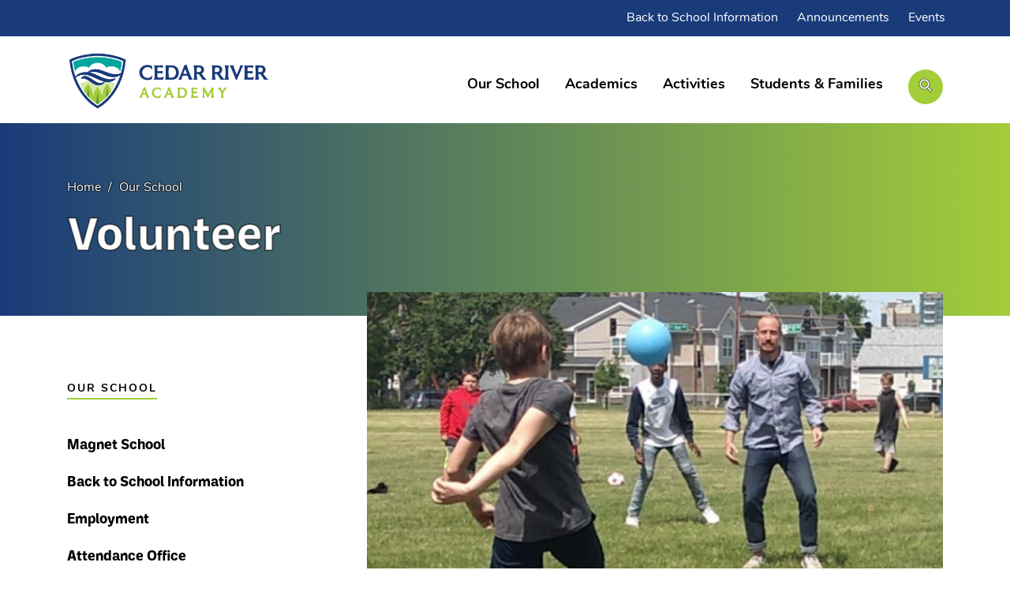

--- FILE ---
content_type: text/html; charset=UTF-8
request_url: https://cramagnet.crschools.us/our-school/volunteer/
body_size: 44153
content:
<!DOCTYPE html>
<html>

    <head>
	<meta charset="utf-8">
	<meta http-equiv="X-UA-Compatible" content="IE=edge">
	<meta name="viewport" content="width=device-width, initial-scale=1">

		<link rel="apple-touch-icon" sizes="180x180" href="https://crschools.us/app/themes/cedar-rapids-csd/dist/img/favicons/apple-touch-icon.png">
	<link rel="icon" type="image/png" sizes="32x32" href="https://crschools.us/app/themes/cedar-rapids-csd/dist/img/favicons/favicon-32x32.png">
	<link rel="icon" type="image/png" sizes="16x16" href="https://crschools.us/app/themes/cedar-rapids-csd/dist/img/favicons/favicon-16x16.png">
	<link rel="manifest" href="https://crschools.us/app/themes/cedar-rapids-csd/dist/img/favicons/site.webmanifest">
	<link rel="mask-icon" href="https://crschools.us/app/themes/cedar-rapids-csd/dist/img/favicons/safari-pinned-tab.svg" color="#110056">
	<link rel="shortcut icon" href="https://crschools.us/app/themes/cedar-rapids-csd/dist/img/favicons/favicon.ico">
	<meta name="msapplication-TileColor" content="#2b5797">
	<meta name="msapplication-config" content="https://crschools.us/app/themes/cedar-rapids-csd/dist/img/favicons/browserconfig.xml">
	<meta name="theme-color" content="#ffffff">

		<title>Volunteer - Cedar River Academy at Taylor Elementary SchoolCedar River Academy at Taylor Elementary School</title>

	<script type="text/javascript">
	var themedir = "https://crschools.us/app/themes/cedar-rapids-csd",
		childdir = "https://crschools.us/app/themes/cedar-rapids-csd-child",
		ajaxurl  = "https://cramagnet.crschools.us/wp/wp-admin/admin-ajax.php";
</script>
<meta name='robots' content='index, follow, max-image-preview:large, max-snippet:-1, max-video-preview:-1' />

	<!-- This site is optimized with the Yoast SEO Premium plugin v17.9 (Yoast SEO v17.9) - https://yoast.com/wordpress/plugins/seo/ -->
	<link rel="canonical" href="https://cramagnet.crschools.us/our-school/volunteer/" />
	<meta property="og:locale" content="en_US" />
	<meta property="og:type" content="article" />
	<meta property="og:title" content="Volunteer - Cedar River Academy at Taylor Elementary School" />
	<meta property="og:description" content="The volunteer program at Cedar Rapids Community School District supports classroom instruction and co-curricular activities. Volunteers are key in supporting instructional programs and enriching the learning environment. CRCSD makes every reasonable effort to provide a safe learning environment ..." />
	<meta property="og:url" content="https://cramagnet.crschools.us/our-school/volunteer/" />
	<meta property="og:site_name" content="Cedar River Academy at Taylor Elementary School" />
	<meta property="article:modified_time" content="2025-08-22T01:57:05+00:00" />
	<meta property="og:image" content="https://crschools.us/app/uploads/sites/11/2023/01/volunteer.png" />
	<meta property="og:image:width" content="482" />
	<meta property="og:image:height" content="512" />
	<meta property="og:image:type" content="image/png" />
	<meta name="twitter:card" content="summary_large_image" />
	<meta name="twitter:label1" content="Est. reading time" />
	<meta name="twitter:data1" content="1 minute" />
	<script type="application/ld+json" class="yoast-schema-graph">{"@context":"https://schema.org","@graph":[{"@type":"WebSite","@id":"https://cramagnet.crschools.us/#website","url":"https://cramagnet.crschools.us/","name":"Cedar River Academy at Taylor Elementary School","description":"","inLanguage":"en-US"},{"@type":"ImageObject","@id":"https://cramagnet.crschools.us/our-school/volunteer/#primaryimage","inLanguage":"en-US","url":"https://crschools.us/app/uploads/sites/11/2023/01/volunteer.png","contentUrl":"https://crschools.us/app/uploads/sites/11/2023/01/volunteer.png","width":482,"height":512,"caption":"Volunteer"},{"@type":"WebPage","@id":"https://cramagnet.crschools.us/our-school/volunteer/#webpage","url":"https://cramagnet.crschools.us/our-school/volunteer/","name":"Volunteer - Cedar River Academy at Taylor Elementary School","isPartOf":{"@id":"https://cramagnet.crschools.us/#website"},"primaryImageOfPage":{"@id":"https://cramagnet.crschools.us/our-school/volunteer/#primaryimage"},"datePublished":"2021-05-20T23:59:58+00:00","dateModified":"2025-08-22T01:57:05+00:00","breadcrumb":{"@id":"https://cramagnet.crschools.us/our-school/volunteer/#breadcrumb"},"inLanguage":"en-US","potentialAction":[{"@type":"ReadAction","target":["https://cramagnet.crschools.us/our-school/volunteer/"]}]},{"@type":"BreadcrumbList","@id":"https://cramagnet.crschools.us/our-school/volunteer/#breadcrumb","itemListElement":[{"@type":"ListItem","position":1,"name":"Home","item":"https://cramagnet.crschools.us/"},{"@type":"ListItem","position":2,"name":"Our School","item":"https://cramagnet.crschools.us/our-school/"},{"@type":"ListItem","position":3,"name":"Volunteer"}]}]}</script>
	<!-- / Yoast SEO Premium plugin. -->


<link rel='dns-prefetch' href='//crschools.us' />
<link rel='dns-prefetch' href='//use.typekit.net' />
<link rel="stylesheet" href="https://crschools.us/app/plugins/gutenberg/build/block-library/style.css?ver=11.9.1"/>
<link rel="stylesheet" href="https://crschools.us/app/plugins/jblox/dist/blocks.style.build.css"/>
<style id='global-styles-inline-css' type='text/css'>
body{--wp--preset--color--black: #000000;--wp--preset--color--cyan-bluish-gray: #abb8c3;--wp--preset--color--white: #ffffff;--wp--preset--color--pale-pink: #f78da7;--wp--preset--color--vivid-red: #cf2e2e;--wp--preset--color--luminous-vivid-orange: #ff6900;--wp--preset--color--luminous-vivid-amber: #fcb900;--wp--preset--color--light-green-cyan: #7bdcb5;--wp--preset--color--vivid-green-cyan: #00d084;--wp--preset--color--pale-cyan-blue: #8ed1fc;--wp--preset--color--vivid-cyan-blue: #0693e3;--wp--preset--color--vivid-purple: #9b51e0;--wp--preset--gradient--vivid-cyan-blue-to-vivid-purple: linear-gradient(135deg,rgba(6,147,227,1) 0%,rgb(155,81,224) 100%);--wp--preset--gradient--light-green-cyan-to-vivid-green-cyan: linear-gradient(135deg,rgb(122,220,180) 0%,rgb(0,208,130) 100%);--wp--preset--gradient--luminous-vivid-amber-to-luminous-vivid-orange: linear-gradient(135deg,rgba(252,185,0,1) 0%,rgba(255,105,0,1) 100%);--wp--preset--gradient--luminous-vivid-orange-to-vivid-red: linear-gradient(135deg,rgba(255,105,0,1) 0%,rgb(207,46,46) 100%);--wp--preset--gradient--very-light-gray-to-cyan-bluish-gray: linear-gradient(135deg,rgb(238,238,238) 0%,rgb(169,184,195) 100%);--wp--preset--gradient--cool-to-warm-spectrum: linear-gradient(135deg,rgb(74,234,220) 0%,rgb(151,120,209) 20%,rgb(207,42,186) 40%,rgb(238,44,130) 60%,rgb(251,105,98) 80%,rgb(254,248,76) 100%);--wp--preset--gradient--blush-light-purple: linear-gradient(135deg,rgb(255,206,236) 0%,rgb(152,150,240) 100%);--wp--preset--gradient--blush-bordeaux: linear-gradient(135deg,rgb(254,205,165) 0%,rgb(254,45,45) 50%,rgb(107,0,62) 100%);--wp--preset--gradient--luminous-dusk: linear-gradient(135deg,rgb(255,203,112) 0%,rgb(199,81,192) 50%,rgb(65,88,208) 100%);--wp--preset--gradient--pale-ocean: linear-gradient(135deg,rgb(255,245,203) 0%,rgb(182,227,212) 50%,rgb(51,167,181) 100%);--wp--preset--gradient--electric-grass: linear-gradient(135deg,rgb(202,248,128) 0%,rgb(113,206,126) 100%);--wp--preset--gradient--midnight: linear-gradient(135deg,rgb(2,3,129) 0%,rgb(40,116,252) 100%);--wp--preset--duotone--dark-grayscale: url('#wp-duotone-dark-grayscale');--wp--preset--duotone--grayscale: url('#wp-duotone-grayscale');--wp--preset--duotone--purple-yellow: url('#wp-duotone-purple-yellow');--wp--preset--duotone--blue-red: url('#wp-duotone-blue-red');--wp--preset--duotone--midnight: url('#wp-duotone-midnight');--wp--preset--duotone--magenta-yellow: url('#wp-duotone-magenta-yellow');--wp--preset--duotone--purple-green: url('#wp-duotone-purple-green');--wp--preset--duotone--blue-orange: url('#wp-duotone-blue-orange');--wp--preset--font-size--small: 13px;--wp--preset--font-size--normal: 16px;--wp--preset--font-size--medium: 20px;--wp--preset--font-size--large: 36px;--wp--preset--font-size--huge: 42px;}p{--wp--preset--font-size--intro: ;--wp--preset--font-size--small: 16px;}body { margin: 0; }.wp-site-blocks > .alignleft { float: left; margin-right: 2em; }.wp-site-blocks > .alignright { float: right; margin-left: 2em; }.wp-site-blocks > .aligncenter { justify-content: center; margin-left: auto; margin-right: auto; }.has-black-color{color: var(--wp--preset--color--black) !important;}.has-cyan-bluish-gray-color{color: var(--wp--preset--color--cyan-bluish-gray) !important;}.has-white-color{color: var(--wp--preset--color--white) !important;}.has-pale-pink-color{color: var(--wp--preset--color--pale-pink) !important;}.has-vivid-red-color{color: var(--wp--preset--color--vivid-red) !important;}.has-luminous-vivid-orange-color{color: var(--wp--preset--color--luminous-vivid-orange) !important;}.has-luminous-vivid-amber-color{color: var(--wp--preset--color--luminous-vivid-amber) !important;}.has-light-green-cyan-color{color: var(--wp--preset--color--light-green-cyan) !important;}.has-vivid-green-cyan-color{color: var(--wp--preset--color--vivid-green-cyan) !important;}.has-pale-cyan-blue-color{color: var(--wp--preset--color--pale-cyan-blue) !important;}.has-vivid-cyan-blue-color{color: var(--wp--preset--color--vivid-cyan-blue) !important;}.has-vivid-purple-color{color: var(--wp--preset--color--vivid-purple) !important;}.has-black-background-color{background-color: var(--wp--preset--color--black) !important;}.has-cyan-bluish-gray-background-color{background-color: var(--wp--preset--color--cyan-bluish-gray) !important;}.has-white-background-color{background-color: var(--wp--preset--color--white) !important;}.has-pale-pink-background-color{background-color: var(--wp--preset--color--pale-pink) !important;}.has-vivid-red-background-color{background-color: var(--wp--preset--color--vivid-red) !important;}.has-luminous-vivid-orange-background-color{background-color: var(--wp--preset--color--luminous-vivid-orange) !important;}.has-luminous-vivid-amber-background-color{background-color: var(--wp--preset--color--luminous-vivid-amber) !important;}.has-light-green-cyan-background-color{background-color: var(--wp--preset--color--light-green-cyan) !important;}.has-vivid-green-cyan-background-color{background-color: var(--wp--preset--color--vivid-green-cyan) !important;}.has-pale-cyan-blue-background-color{background-color: var(--wp--preset--color--pale-cyan-blue) !important;}.has-vivid-cyan-blue-background-color{background-color: var(--wp--preset--color--vivid-cyan-blue) !important;}.has-vivid-purple-background-color{background-color: var(--wp--preset--color--vivid-purple) !important;}.has-black-border-color{border-color: var(--wp--preset--color--black) !important;}.has-cyan-bluish-gray-border-color{border-color: var(--wp--preset--color--cyan-bluish-gray) !important;}.has-white-border-color{border-color: var(--wp--preset--color--white) !important;}.has-pale-pink-border-color{border-color: var(--wp--preset--color--pale-pink) !important;}.has-vivid-red-border-color{border-color: var(--wp--preset--color--vivid-red) !important;}.has-luminous-vivid-orange-border-color{border-color: var(--wp--preset--color--luminous-vivid-orange) !important;}.has-luminous-vivid-amber-border-color{border-color: var(--wp--preset--color--luminous-vivid-amber) !important;}.has-light-green-cyan-border-color{border-color: var(--wp--preset--color--light-green-cyan) !important;}.has-vivid-green-cyan-border-color{border-color: var(--wp--preset--color--vivid-green-cyan) !important;}.has-pale-cyan-blue-border-color{border-color: var(--wp--preset--color--pale-cyan-blue) !important;}.has-vivid-cyan-blue-border-color{border-color: var(--wp--preset--color--vivid-cyan-blue) !important;}.has-vivid-purple-border-color{border-color: var(--wp--preset--color--vivid-purple) !important;}.has-vivid-cyan-blue-to-vivid-purple-gradient-background{background: var(--wp--preset--gradient--vivid-cyan-blue-to-vivid-purple) !important;}.has-light-green-cyan-to-vivid-green-cyan-gradient-background{background: var(--wp--preset--gradient--light-green-cyan-to-vivid-green-cyan) !important;}.has-luminous-vivid-amber-to-luminous-vivid-orange-gradient-background{background: var(--wp--preset--gradient--luminous-vivid-amber-to-luminous-vivid-orange) !important;}.has-luminous-vivid-orange-to-vivid-red-gradient-background{background: var(--wp--preset--gradient--luminous-vivid-orange-to-vivid-red) !important;}.has-very-light-gray-to-cyan-bluish-gray-gradient-background{background: var(--wp--preset--gradient--very-light-gray-to-cyan-bluish-gray) !important;}.has-cool-to-warm-spectrum-gradient-background{background: var(--wp--preset--gradient--cool-to-warm-spectrum) !important;}.has-blush-light-purple-gradient-background{background: var(--wp--preset--gradient--blush-light-purple) !important;}.has-blush-bordeaux-gradient-background{background: var(--wp--preset--gradient--blush-bordeaux) !important;}.has-luminous-dusk-gradient-background{background: var(--wp--preset--gradient--luminous-dusk) !important;}.has-pale-ocean-gradient-background{background: var(--wp--preset--gradient--pale-ocean) !important;}.has-electric-grass-gradient-background{background: var(--wp--preset--gradient--electric-grass) !important;}.has-midnight-gradient-background{background: var(--wp--preset--gradient--midnight) !important;}.has-small-font-size{font-size: var(--wp--preset--font-size--small) !important;}.has-normal-font-size{font-size: var(--wp--preset--font-size--normal) !important;}.has-medium-font-size{font-size: var(--wp--preset--font-size--medium) !important;}.has-large-font-size{font-size: var(--wp--preset--font-size--large) !important;}.has-huge-font-size{font-size: var(--wp--preset--font-size--huge) !important;}p.has-intro-font-size{font-size: var(--wp--preset--font-size--intro) !important;}p.has-small-font-size{font-size: var(--wp--preset--font-size--small) !important;}
</style>
<link rel="stylesheet" href="https://crschools.us/app/plugins/cff-extensions/cff-carousel/css/carousel.css?ver=1.2.3"/>
<link rel="stylesheet" href="https://crschools.us/app/plugins/custom-facebook-feed-pro/assets/css/cff-style.min.css?ver=4.7.0"/>
<link rel="stylesheet" href="https://crschools.us/app/themes/cedar-rapids-csd-child/dist/styles/components/theme.css?ver=1719519042"/>
<link rel="stylesheet" href="https://crschools.us/app/themes/cedar-rapids-csd-child/dist/styles/components/header-child.css?ver=1719519042"/>
<link rel="stylesheet" href="https://crschools.us/app/themes/cedar-rapids-csd-child/dist/styles/components/footer-child.css?ver=1719519041"/>
<link rel="stylesheet" href="https://use.typekit.net/oof7pti.css"/>
<link rel="stylesheet" href="https://crschools.us/app/themes/cedar-rapids-csd/dist/styles/main.css?ver=1719519053"/>
<script type='text/javascript' src='https://cramagnet.crschools.us/wp/wp-includes/js/jquery/jquery.min.js?ver=3.6.0' id='jquery-core-js'></script>
<script type='text/javascript' src='https://crschools.us/app/themes/cedar-rapids-csd/dist/scripts/global.js?ver=1719519073' id='global-js-js'></script>

<!-- Custom Facebook Feed JS vars -->
<script type="text/javascript">
var cffsiteurl = "https://crschools.us/app/plugins";
var cffajaxurl = "https://cramagnet.crschools.us/wp/wp-admin/admin-ajax.php";


var cfflinkhashtags = "false";
</script>
      <!--Customizer CSS-->
      <style type="text/css">
				:root {
					--primary-color: #a3cd39;
					--secondary-color: #193b7a;
				}
      </style>
      <!--/Customizer CSS-->
      <link rel="icon" href="https://crschools.us/app/themes/cedar-rapids-csd/dist/img/favicons/favicon-32x32.png" sizes="32x32" />
<link rel="icon" href="https://crschools.us/app/themes/cedar-rapids-csd/dist/img/favicons/favicon.ico" sizes="192x192" />
<link rel="apple-touch-icon" href="https://crschools.us/app/themes/cedar-rapids-csd/dist/img/favicons/favicon.ico" />
<meta name="msapplication-TileImage" content="https://crschools.us/app/themes/cedar-rapids-csd/dist/img/favicons/favicon.ico" />


	<script type="text/javascript" src="//translate.google.com/translate_a/element.js?cb=googleTranslateElementInit"></script>

				<!-- Global site tag (gtag.js) - Google Analytics -->
		<script async src="https://www.googletagmanager.com/gtag/js?id=G-DHY7YY89TY"></script>
		<script>
			window.dataLayer = window.dataLayer || [];
			function gtag(){dataLayer.push(arguments);}
			gtag('js', new Date());

			gtag('config', 'G-DHY7YY89TY');
		</script>
	
</head>

    <body class="page our-school-section">
        

<a href="#content" class="js-skip-content site-header-skip">Skip navigation</a>

<header id="header" class="site-header no-anim site-header--desktop">
	<div class="top-nav-container">
	<div class="container">
		<div class="row site-header__top-nav" role="navigation" aria-label="Quick Links Navigation">
			<ul class="col d-flex justify-content-end">

									<li class="site-header__top-nav__item menu-item menu-item-type-post_type menu-item-object-page menu-item-1513">
						<a class="site-header__top-nav__item__link " href="https://cramagnet.crschools.us/our-school/back-to-school-information/">Back to School Information</a>
					</li>
									<li class="site-header__top-nav__item menu-item menu-item-type-post_type menu-item-object-page menu-item-177">
						<a class="site-header__top-nav__item__link " href="https://cramagnet.crschools.us/announcements/">Announcements</a>
					</li>
									<li class="site-header__top-nav__item menu-item menu-item-type-post_type menu-item-object-page menu-item-179">
						<a class="site-header__top-nav__item__link " href="https://crschools.us/events/#new_tab">Events</a>
					</li>
				
				<li id="google_translate_element"></li>
			</ul>
		</div>
	</div>
</div>
	

<div class="main-nav">
	<div class="container">
		<div class="row site-header__main-nav">
			<div class="col-3">
									<a href="https://cramagnet.crschools.us/" class="custom-logo-link" rel="home"><img width="479" height="141" src="https://crschools.us/app/uploads/sites/11/2021/05/school-logo_cedar-river-academy.png" class="custom-logo" alt="School logo cedar river academy" srcset="https://crschools.us/app/uploads/sites/11/2021/05/school-logo_cedar-river-academy.png 479w, https://crschools.us/app/uploads/sites/11/2021/05/school-logo_cedar-river-academy-300x88.png 300w" sizes="(max-width: 479px) 100vw, 479px" /></a>
							</div>

			<div class="col-9 position-static">
				<ul class="site-header__main-nav__items">
																	<li class="site-header__main-nav__items__item orange">
							<a href="https://cramagnet.crschools.us/our-school/">Our School</a>

															<div class="site-header__main-nav__school-dropdown">
									<ul>
																				<li>
											<a @mouseover="schoolsActiveSubMenu = 0"
												@focus="schoolsActiveSubMenu = 0"
												href="https://cramagnet.crschools.us/our-school/magnet-school/">
												Magnet School
											</a>
										</li>
																			<li>
											<a @mouseover="schoolsActiveSubMenu = 1"
												@focus="schoolsActiveSubMenu = 1"
												href="https://cramagnet.crschools.us/our-school/back-to-school-information/">
												Back to School Information
											</a>
										</li>
																			<li>
											<a @mouseover="schoolsActiveSubMenu = 2"
												@focus="schoolsActiveSubMenu = 2"
												href="https://cramagnet.crschools.us/our-school/employment/">
												Employment
											</a>
										</li>
																			<li>
											<a @mouseover="schoolsActiveSubMenu = 3"
												@focus="schoolsActiveSubMenu = 3"
												href="https://cramagnet.crschools.us/our-school/attendance-office/">
												Attendance Office
											</a>
										</li>
																			<li>
											<a @mouseover="schoolsActiveSubMenu = 4"
												@focus="schoolsActiveSubMenu = 4"
												href="https://cramagnet.crschools.us/our-school/volunteer/">
												Volunteer
											</a>
										</li>
																		</ul>
								</div>
													</li>
																	<li class="site-header__main-nav__items__item purple">
							<a href="https://cramagnet.crschools.us/academics/">Academics</a>

															<div class="site-header__main-nav__school-dropdown">
									<ul>
																				<li>
											<a @mouseover="schoolsActiveSubMenu = 0"
												@focus="schoolsActiveSubMenu = 0"
												href="https://cramagnet.crschools.us/academics/counseling/">
												Counseling
											</a>
										</li>
																		</ul>
								</div>
													</li>
																	<li class="site-header__main-nav__items__item teal">
							<a href="https://cramagnet.crschools.us/athletics-activities/">Activities</a>

															<div class="site-header__main-nav__school-dropdown">
									<ul>
																				<li>
											<a @mouseover="schoolsActiveSubMenu = 0"
												@focus="schoolsActiveSubMenu = 0"
												href="https://cramagnet.crschools.us/athletics-activities/extracurricular-activities/">
												Extracurricular Activities
											</a>
										</li>
																			<li>
											<a @mouseover="schoolsActiveSubMenu = 1"
												@focus="schoolsActiveSubMenu = 1"
												href="https://cramagnet.crschools.us/athletics-activities/virtual-backpack/">
												Virtual Backpack
											</a>
										</li>
																		</ul>
								</div>
													</li>
																	<li class="site-header__main-nav__items__item red">
							<a href="https://cramagnet.crschools.us/students-families/">Students &amp; Families</a>

															<div class="site-header__main-nav__school-dropdown">
									<ul>
																				<li>
											<a @mouseover="schoolsActiveSubMenu = 0"
												@focus="schoolsActiveSubMenu = 0"
												href="https://cramagnet.crschools.us/students-families/library/">
												Library
											</a>
										</li>
																			<li>
											<a @mouseover="schoolsActiveSubMenu = 1"
												@focus="schoolsActiveSubMenu = 1"
												href="https://cramagnet.crschools.us/students-families/health/">
												Health
											</a>
										</li>
																			<li>
											<a @mouseover="schoolsActiveSubMenu = 2"
												@focus="schoolsActiveSubMenu = 2"
												href="https://cramagnet.crschools.us/students-families/enrollment-and-registration/">
												Enrollment and Registration
											</a>
										</li>
																			<li>
											<a @mouseover="schoolsActiveSubMenu = 3"
												@focus="schoolsActiveSubMenu = 3"
												href="https://cramagnet.crschools.us/students-families/parent-student-handbook/">
												Family/Student Handbook
											</a>
										</li>
																		</ul>
								</div>
													</li>
					
					<li class="site-header__main-nav__items__search">
						<a class="icon-circle orange" href="/search">
							<i class="fas fa-search"></i>
							<span class="sr-only">Click to go to search page</span>
						</a>
					</li>
				</ul>
			</div>
		</div>
	</div>
</div>
</header>

<header class="site-header--mobile position-relative">
	<div class="site-header-wrapper">
		<div class="container">
			<div class="row">
				<div class="col-6">
											<a href="https://cramagnet.crschools.us/" class="custom-logo-link" rel="home"><img width="479" height="141" src="https://crschools.us/app/uploads/sites/11/2021/05/school-logo_cedar-river-academy.png" class="custom-logo" alt="School logo cedar river academy" srcset="https://crschools.us/app/uploads/sites/11/2021/05/school-logo_cedar-river-academy.png 479w, https://crschools.us/app/uploads/sites/11/2021/05/school-logo_cedar-river-academy-300x88.png 300w" sizes="(max-width: 479px) 100vw, 479px" /></a>
									</div>

				<div class="col-6 d-flex justify-content-end">
					<button class="menu-button" v-on:click.prevent="mobileMenuOpen = !mobileMenuOpen">
						<span class="menu-button__text">Menu</span>
						<span class="icon-circle orange">

							<i v-show="!mobileMenuOpen" class="fas fa-bars"></i>
							<i v-show="mobileMenuOpen" class="fas fa-times"></i>

							<span class="sr-only">Open or Close Menu</span>
						</span>
					</button>
				</div>

			</div>
		</div>
	</div>

	

<div class="site-header--mobile__menu" v-show="mobileMenuOpen == true" style="display: none;">
	<div class="container">
		<div class="row">
			<div class="col position-static">
				<div class="site-header--mobile__menu__search">
					<form action="/search" method="get">
						<label class="sr-only" for="search--mobile">Search the site</label>
						<input id="search--mobile" name="swp" type="text" placeholder="Search the site..." />

						<button class="search--mobile-submit icon-circle orange">
							<i class="fas fa-search"></i>
							<span class="sr-only">Submit Search</span>
						</button>
					</form>
				</div>

				<ul class="site-header--mobile__menu__items">
																	<li class="site-header--mobile__menu__items__item orange" :class="{'active' : schoolsActiveSubMenu == 0}">
							<h1 class="t-label d-flex justify-content-between align-items-center">
								<a href="https://cramagnet.crschools.us/our-school/">Our School</a>
								<button v-on:click="schoolsActiveSubMenu == 0 ? schoolsActiveSubMenu = -1 : schoolsActiveSubMenu = 0" class="icon-circle--small orange">
									<i class="fas fa-angle-down"></i>
									<span class="sr-only">Open or Close Menu</span>
								</button>
							</h1>

							<ul>
																	<li>
										<a class="link--arrow" href="https://cramagnet.crschools.us/our-school/magnet-school/">
											Magnet School
										</a>
									</li>
																	<li>
										<a class="link--arrow" href="https://cramagnet.crschools.us/our-school/back-to-school-information/">
											Back to School Information
										</a>
									</li>
																	<li>
										<a class="link--arrow" href="https://cramagnet.crschools.us/our-school/employment/">
											Employment
										</a>
									</li>
																	<li>
										<a class="link--arrow" href="https://cramagnet.crschools.us/our-school/attendance-office/">
											Attendance Office
										</a>
									</li>
																	<li>
										<a class="link--arrow" href="https://cramagnet.crschools.us/our-school/volunteer/">
											Volunteer
										</a>
									</li>
															</ul>
						</li>
																	<li class="site-header--mobile__menu__items__item purple" :class="{'active' : schoolsActiveSubMenu == 1}">
							<h1 class="t-label d-flex justify-content-between align-items-center">
								<a href="https://cramagnet.crschools.us/academics/">Academics</a>
								<button v-on:click="schoolsActiveSubMenu == 1 ? schoolsActiveSubMenu = -1 : schoolsActiveSubMenu = 1" class="icon-circle--small purple">
									<i class="fas fa-angle-down"></i>
									<span class="sr-only">Open or Close Menu</span>
								</button>
							</h1>

							<ul>
																	<li>
										<a class="link--arrow" href="https://cramagnet.crschools.us/academics/counseling/">
											Counseling
										</a>
									</li>
															</ul>
						</li>
																	<li class="site-header--mobile__menu__items__item teal" :class="{'active' : schoolsActiveSubMenu == 2}">
							<h1 class="t-label d-flex justify-content-between align-items-center">
								<a href="https://cramagnet.crschools.us/athletics-activities/">Activities</a>
								<button v-on:click="schoolsActiveSubMenu == 2 ? schoolsActiveSubMenu = -1 : schoolsActiveSubMenu = 2" class="icon-circle--small teal">
									<i class="fas fa-angle-down"></i>
									<span class="sr-only">Open or Close Menu</span>
								</button>
							</h1>

							<ul>
																	<li>
										<a class="link--arrow" href="https://cramagnet.crschools.us/athletics-activities/extracurricular-activities/">
											Extracurricular Activities
										</a>
									</li>
																	<li>
										<a class="link--arrow" href="https://cramagnet.crschools.us/athletics-activities/virtual-backpack/">
											Virtual Backpack
										</a>
									</li>
															</ul>
						</li>
																	<li class="site-header--mobile__menu__items__item red" :class="{'active' : schoolsActiveSubMenu == 3}">
							<h1 class="t-label d-flex justify-content-between align-items-center">
								<a href="https://cramagnet.crschools.us/students-families/">Students &amp; Families</a>
								<button v-on:click="schoolsActiveSubMenu == 3 ? schoolsActiveSubMenu = -1 : schoolsActiveSubMenu = 3" class="icon-circle--small red">
									<i class="fas fa-angle-down"></i>
									<span class="sr-only">Open or Close Menu</span>
								</button>
							</h1>

							<ul>
																	<li>
										<a class="link--arrow" href="https://cramagnet.crschools.us/students-families/library/">
											Library
										</a>
									</li>
																	<li>
										<a class="link--arrow" href="https://cramagnet.crschools.us/students-families/health/">
											Health
										</a>
									</li>
																	<li>
										<a class="link--arrow" href="https://cramagnet.crschools.us/students-families/enrollment-and-registration/">
											Enrollment and Registration
										</a>
									</li>
																	<li>
										<a class="link--arrow" href="https://cramagnet.crschools.us/students-families/parent-student-handbook/">
											Family/Student Handbook
										</a>
									</li>
															</ul>
						</li>
									</ul>

				<ul class="site-header--mobile__quick-links">
											<li class="site-header__top-nav__item menu-item menu-item-type-post_type menu-item-object-page menu-item-1513">
							<a class="site-header__top-nav__item__link " href="https://cramagnet.crschools.us/our-school/back-to-school-information/">Back to School Information</a>
						</li>
											<li class="site-header__top-nav__item menu-item menu-item-type-post_type menu-item-object-page menu-item-177">
							<a class="site-header__top-nav__item__link " href="https://cramagnet.crschools.us/announcements/">Announcements</a>
						</li>
											<li class="site-header__top-nav__item menu-item menu-item-type-post_type menu-item-object-page menu-item-179">
							<a class="site-header__top-nav__item__link " href="https://crschools.us/events/#new_tab">Events</a>
						</li>
									</ul>

				<div id="google_translate_element-mobile"></div>
			</div>
		</div>
	</div>

</div></header>

        <main id="content">
                                
<div class="outer-padding banner banner--interior ">
	<div class="container">
		<div class="row">
			<div class="col">
				
	<nav class="breadcrumbs d-none d-lg-block">
					<a class="breadcrumbs__link" href="https://cramagnet.crschools.us">
				<span class="breadcrumbs__text">Home</span>
			</a>
					<a class="breadcrumbs__link" href="https://cramagnet.crschools.us/our-school/">
				<span class="breadcrumbs__text">Our School</span>
			</a>
			</nav>

				<h1 class="t-heading-1">Volunteer</h1>
			</div>
		</div>
	</div>
</div>    <div class="outer-padding mb-lg-100 pb-lg-60 mb-60">
        <div class="container">
            <div class="row">
                <div class="col-12 col-lg-4" aria-label="sidebar navigation">
                    
<div class="sidebar" :class="{'active': menuActive}" id="page-sidebar">
	<div class="d-lg-none d-flex justify-content-between">
		<div class="sidebar__mobile-title">
			<h1 class="t-label">Our School</h1>
		</div>

		<button class="sidebar__mobile-button" @click="menuActive = !menuActive" :class="{'active': menuActive}">
			<i class="fas fa-angle-down"></i>
		</button>
	</div>

	<h1 class="t-label sidebar__desktop-title d-none d-lg-inline-block">
		Our School
	</h1>

	<ul class="sidebar-menu" v-show="menuActive || !isMobile">
		<li class="page_item page-item-233"><a href="https://cramagnet.crschools.us/our-school/magnet-school/">Magnet School</a></li>
<li class="page_item page-item-65"><a href="https://cramagnet.crschools.us/our-school/back-to-school-information/">Back to School Information</a></li>
<li class="page_item page-item-69"><a href="https://cramagnet.crschools.us/our-school/employment/">Employment</a></li>
<li class="page_item page-item-70"><a href="https://cramagnet.crschools.us/our-school/attendance-office/">Attendance Office</a></li>
<li class="page_item page-item-71 current_page_item"><a href="https://cramagnet.crschools.us/our-school/volunteer/" aria-current="page">Volunteer</a></li>

	</ul>
</div>


                    <div class="d-none d-lg-block">
                                            </div>
                </div>
                <div class="rte col-12 col-lg-8 mt-40 mt-lg-80">
                                                                        <img class="post-thumbnail"
                                src="https://crschools.us/app/uploads/sites/11/2023/01/volunteer-790x420-c-default.png"
                                alt="Volunteer">
                        
                        
<p>The volunteer program at Cedar Rapids Community School District supports classroom instruction and co-curricular activities. Volunteers are key in supporting instructional programs and enriching the learning environment. CRCSD makes every reasonable effort to provide a safe learning environment for students working with volunteers.</p>
<p>A volunteer application is required annually of all volunteers (including parents) who work with students directly or regularly assist staff, supervise/chaperone students, or act as an authority figure. <a href="https://apps.raptortech.com/Apply/MTE5OTplbi1VUw==">Please complete this application if you are interested in serving as an education volunteer with CRCSD.</a> All volunteer applications will be checked against the national sex offender database and are subject to a background check.</p>
<p>If you have questions, please contact the CRCSD volunteer office at <a href="mailto:volunteer@crschools.us">volunteer@crschools.us</a> or view pages 13-14 of the <a href="https://drive.google.com/file/d/1sMbFnCkHBzOnzqwzBqw4-t8-IRHx9XKm/view?usp=sharing" target="_blank" rel="noopener">Family/Student Handbook here</a>.</p>



<div class="wp-container-69773cb128cdc wp-block-buttons">
<div class="wp-block-button"><a class="wp-block-button__link" href="https://apps.raptortech.com/Apply/MTE5OTplbi1VUw==" target="_blank" rel="http://apps.raptortech.com/Apply/MTE5OTplbi1VUw== noopener">Complete a volunteer application</a></div>
</div>



<figure class="wp-block-image size-large is-style-default"><img loading="lazy" width="1024" height="683" src="[data-uri]" data-lazy-src="https://crschools.us/app/uploads/sites/11/2025/06/Screenshot-2025-06-12-3.18.13-PM-1024x683.png" alt="Screenshot 2025 06 12 3.18.13 PM" class="wp-image-1845" data-lazy-srcset="https://crschools.us/app/uploads/sites/11/2025/06/Screenshot-2025-06-12-3.18.13-PM-1024x683.png 1024w, https://crschools.us/app/uploads/sites/11/2025/06/Screenshot-2025-06-12-3.18.13-PM-300x200.png 300w, https://crschools.us/app/uploads/sites/11/2025/06/Screenshot-2025-06-12-3.18.13-PM-768x512.png 768w, https://crschools.us/app/uploads/sites/11/2025/06/Screenshot-2025-06-12-3.18.13-PM.png 1177w" data-lazy-sizes="(max-width: 1024px) 100vw, 1024px" /><noscript><img loading="lazy" width="1024" height="683" src="https://crschools.us/app/uploads/sites/11/2025/06/Screenshot-2025-06-12-3.18.13-PM-1024x683.png" alt="Screenshot 2025 06 12 3.18.13 PM" class="wp-image-1845" srcset="https://crschools.us/app/uploads/sites/11/2025/06/Screenshot-2025-06-12-3.18.13-PM-1024x683.png 1024w, https://crschools.us/app/uploads/sites/11/2025/06/Screenshot-2025-06-12-3.18.13-PM-300x200.png 300w, https://crschools.us/app/uploads/sites/11/2025/06/Screenshot-2025-06-12-3.18.13-PM-768x512.png 768w, https://crschools.us/app/uploads/sites/11/2025/06/Screenshot-2025-06-12-3.18.13-PM.png 1177w" sizes="(max-width: 1024px) 100vw, 1024px" /></noscript></figure>



<figure class="wp-block-image size-full"><img loading="lazy" width="778" height="918" src="[data-uri]" data-lazy-src="https://crschools.us/app/uploads/sites/11/2024/08/image-4.png" alt="Image 4" class="wp-image-1688" data-lazy-srcset="https://crschools.us/app/uploads/sites/11/2024/08/image-4.png 778w, https://crschools.us/app/uploads/sites/11/2024/08/image-4-254x300.png 254w, https://crschools.us/app/uploads/sites/11/2024/08/image-4-768x906.png 768w" data-lazy-sizes="(max-width: 778px) 100vw, 778px" /><noscript><img loading="lazy" width="778" height="918" src="https://crschools.us/app/uploads/sites/11/2024/08/image-4.png" alt="Image 4" class="wp-image-1688" srcset="https://crschools.us/app/uploads/sites/11/2024/08/image-4.png 778w, https://crschools.us/app/uploads/sites/11/2024/08/image-4-254x300.png 254w, https://crschools.us/app/uploads/sites/11/2024/08/image-4-768x906.png 768w" sizes="(max-width: 778px) 100vw, 778px" /></noscript></figure>

                                    </div>
            </div>
        </div>
    </div>
                                    </main>

        
<footer class="pt-40 outer-padding site-footer" role="contentinfo">
	<div class="container position-relative pb-80 pt-md-70 pb-md-80 pt-lg-60">
		<div class="row">
			<div class="col-12 col-md text-center text-md-left">
									<h1 class="site-footer__title">Cedar River Academy at Taylor Elementary School</h1>
							</div>

			<div class="mt-24 text-center col-12 col-md-4 text-md-right mt-md-0">
				<span class="t-heading-4">Every Learner. Future Ready.</span>
			</div>
		</div>

		<div class="row my-30 mt-md-70 mb-md-50">
			<hr>
		</div>

		<div class="text-center row text-md-left">
			<div class="col-12 col-md-5 col-lg-3">
				<h2 class="t-label orange">Contact</h2>

				<address>
					720 7th Ave SW<br>
					Cedar Rapids, Iowa 52404<br>
					319-558-2477
				</address>
			</div>

														<div class="col-12 col-md-5 col-lg-3">
					<h2 class="t-label teal">Students &amp; Families</h2>

					<ul>
													<li>
								<a href="https://crschools.us/students-and-families/enroll-register/">Enrollment</a>
							</li>
													<li>
								<a href="https://cramagnet.crschools.us/parent-notifications/">Parent Notifications</a>
							</li>
													<li>
								<a href="https://crschools.us/students-and-families/school-meals/">School Meals</a>
							</li>
											</ul>
				</div>
											<div class="col-12 col-md-5 col-lg-3">
					<h2 class="t-label red">Staff</h2>

					<ul>
													<li>
								<a href="https://crschools.us/departments/human-resources/employment/">Employment</a>
							</li>
													<li>
								<a href="https://crschools.us/departments/human-resources/">Human Resources</a>
							</li>
													<li>
								<a href="http://sites.google.com/crschools.us/staff-resources">Staff Resource Hub</a>
							</li>
											</ul>
				</div>
											<div class="col-12 col-md-5 col-lg-3">
					<h2 class="t-label green">Tools</h2>

					<ul>
													<li>
								<a href="https://launchpad.classlink.com/crcsd">ClassLink</a>
							</li>
													<li>
								<a href="https://cedarrapidsia.infinitecampus.org/campus/portal/cedarrapids.jsp">Infinite Campus</a>
							</li>
													<li>
								<a href="https://crschools.us/students-and-families/quick-links/virtual-backpack/">Virtual Backpack</a>
							</li>
											</ul>
				</div>
					</div>

				<div class="text-center row text-md-left">
			<div class="col">
				<ul class="list-unstyled site-footer__footer-menu">
										<li>
						<a href="https://crschools.us/">CRCSD</a>
					</li>
										<li>
						<a href="https://cramagnet.crschools.us/contact/">Contact</a>
					</li>
										<li>
						<a href="https://crschools.us/non-discrimination-policy/">Non-Discrimination Policy</a>
					</li>
										<li>
						<a href="https://cramagnet.crschools.us/our-school/">Our School</a>
					</li>
									</ul>
			</div>
		</div>

				<div class="row text-md-left mt-50">
			<div class="col">
				<ul class="list-unstyled site-footer__social-media">
											<li>
							<a href="http://www.facebook.com/CedarRiverAcademyatTaylor/">
								<i class="fab fa-facebook-f"></i>
								<span class="sr-only">Facebook</span>
							</a>
						</li>
											<li>
							<a href="http://twitter.com/cramagnetschool">
								<i class="fab fa-twitter"></i>
								<span class="sr-only">Twitter</span>
							</a>
						</li>
											<li>
							<a href="http://www.instagram.com/cramagnetschool/">
								<i class="fab fa-instagram"></i>
								<span class="sr-only">Instagram</span>
							</a>
						</li>
											<li>
							<a href="http://www.youtube.com/user/EngageCRschools/featured">
								<i class="fab fa-youtube"></i>
								<span class="sr-only">Youtube</span>
							</a>
						</li>
									</ul>
			</div>
		</div>

		<button id="back-to-top" aria-label="Back to top" title="Back to top"><i class="fas fa-angle-up"></i></button>
	</div>
</footer>



<style>.wp-container-69773cb128cdc {display: flex;gap: 0.5em;flex-wrap: wrap;align-items: center;}.wp-container-69773cb128cdc > * { margin: 0; }</style><link rel="stylesheet" href="https://crschools.us/app/themes/cedar-rapids-csd/dist/styles/components/footer.css?ver=1719519037"/>
<script type='text/javascript' src='https://crschools.us/app/plugins/cff-extensions/cff-carousel/js/carousel.js?ver=1.2.3' id='cff_carousel_js-js'></script>
<script type='text/javascript' id='cffscripts-js-extra'>
/* <![CDATA[ */
var cffOptions = {"placeholder":"https:\/\/crschools.us\/app\/plugins\/custom-facebook-feed-pro\/assets\/img\/placeholder.png","resized_url":"https:\/\/crschools.us\/app\/uploads\/sites\/11\/sb-facebook-feed-images\/","nonce":"6f6b4d08b0"};
/* ]]> */
</script>
<script type='text/javascript' src='https://crschools.us/app/plugins/custom-facebook-feed-pro/assets/js/cff-scripts.min.js?ver=4.7.0' id='cffscripts-js'></script>
<script type='text/javascript' src='https://crschools.us/app/plugins/page-links-to/dist/new-tab.js?ver=3.3.6' id='page-links-to-js'></script>
<script type='text/javascript' src='https://crschools.us/app/themes/cedar-rapids-csd/dist/scripts/vue-scripts/sidebar.js?ver=1719519073' id='vue-scripts-sidebar-js-js'></script>
<script>(function(w, d){
	var b = d.getElementsByTagName("body")[0];
	var s = d.createElement("script"); s.async = true;
	s.src = !("IntersectionObserver" in w) ? "https://crschools.us/app/plugins/wp-rocket/inc/front/js/lazyload-8.15.2.min.js" : "https://crschools.us/app/plugins/wp-rocket/inc/front/js/lazyload-10.17.min.js";
	w.lazyLoadOptions = {
		elements_selector: "img",
		data_src: "lazy-src",
		data_srcset: "lazy-srcset",
		data_sizes: "lazy-sizes",
		skip_invisible: false,
		class_loading: "lazyloading",
		class_loaded: "lazyloaded",
		threshold: 300,
		callback_load: function(element) {
			if ( element.tagName === "IFRAME" && element.dataset.rocketLazyload == "fitvidscompatible" ) {
				if (element.classList.contains("lazyloaded") ) {
					if (typeof window.jQuery != "undefined") {
						if (jQuery.fn.fitVids) {
							jQuery(element).parent().fitVids();
						}
					}
				}
			}
		}
	}; // Your options here. See "recipes" for more information about async.
	b.appendChild(s);
}(window, document));

// Listen to the Initialized event
window.addEventListener('LazyLoad::Initialized', function (e) {
    // Get the instance and puts it in the lazyLoadInstance variable
	var lazyLoadInstance = e.detail.instance;

	var observer = new MutationObserver(function(mutations) {
		mutations.forEach(function(mutation) {
			lazyLoadInstance.update();
		} );
	} );
	
	var b      = document.getElementsByTagName("body")[0];
	var config = { childList: true, subtree: true };
	
	observer.observe(b, config);
}, false);
</script>    </body>

</html>

<!-- This website is like a Rocket, isn't it? Performance optimized by WP Rocket. Learn more: https://wp-rocket.me - Debug: cached@1769422001 -->

--- FILE ---
content_type: text/css
request_url: https://crschools.us/app/themes/cedar-rapids-csd-child/dist/styles/components/theme.css?ver=1719519042
body_size: 4721
content:
:root{--color-white:#fff;--color-black:#030303;--color-primary:#006d85;--font-weight-bold:700;--font-weight-semibold:500;--font-weight-regular:400;--font-weight-light:300;--font-size-base:18px;--font-size-h1:44px;--font-size-h2:24px;--font-size-h3:18px;--font-size-h4:18px;--font-size-base-md:18px;--font-size-h1-md:36px;--font-size-h2-md:24px;--font-size-h3-md:20px;--font-size-h4-md:18px;--font-size-base-lg:18px;--font-size-h1-lg:60px;--font-size-h2-lg:36px;--font-size-h3-lg:20px;--font-size-h4-lg:18px;--font-size-base-xl:18px;--font-size-h1-xl:60px;--font-size-h2-xl:36px;--font-size-h3-xl:20px;--font-size-h4-xl:18px;--font-family-alt:ballinger,Helvetica Neue,Arial,sans-serif;--font-family-base:nunito,Helvetica Neue,Arial,sans-serif;--font-family-icons:Font Awesome 5 Pro;--font-family-system:-apple-system,BlinkMacSystemFont,"Segoe UI",Roboto,Oxygen-Sans,Ubuntu,Cantarell,"Helvetica Neue",sans-serif;--font-weight-h1:bold;--font-weight-h2:bold;--font-weight-h3:bold;--font-weight-h4:bold}.banner.banner--interior,.factoids__fact .gradient-bar{background:-webkit-gradient(linear,left top,right top,from(var(--secondary-color)),to(var(--primary-color)))!important;background:linear-gradient(90deg,var(--secondary-color),var(--primary-color))!important}.circle-icon path{fill:var(--secondary-color)}.custom-logo-link{display:block}.custom-logo-link img{width:100%;max-height:80px;-o-object-fit:contain;object-fit:contain}@media (min-width:992px){.sidebar .sidebar__desktop-title{border-color:var(--primary-color)!important}}.card--news:focus h3,.card--news:hover h3,.news-post h3 a:focus,.news-post h3 a:hover,.sidebar .sidebar-menu>li.current_page_ancestor>a,.sidebar .sidebar-menu>li.current_page_item>a,.sidebar .sidebar-menu>li.current_page_parent>a{color:var(--primary-color)!important}.btn--teal,.gform_body .gfield_checkbox input[type=checkbox]:checked~label:before,.gform_body .gfield_radio input[type=checkbox]:checked~label:before,.gform_button,.jb-pagination__next,.jb-pagination__previous,.wp-block-button .wp-block-button__link{background:var(--primary-color)!important}.btn--teal:focus,.btn--teal:hover,.gform_button:focus,.gform_button:hover,.jb-pagination__next:focus,.jb-pagination__next:hover,.jb-pagination__previous:focus,.jb-pagination__previous:hover,.wp-block-button .wp-block-button__link:focus,.wp-block-button .wp-block-button__link:hover{background:var(--secondary-color)!important}.contact-card__email:focus,.contact-card__email:hover,.resource-block h3{color:var(--primary-color)!important}.rte a:focus,.rte a:hover{color:var(--primary-color)}.weekdays{color:var(--primary-color)!important}.dates li.selected-day{background:var(--primary-color)!important;color:#fff!important}button.display-range-button.is-active{background:var(--secondary-color)!important}button.display-range-button:focus,button.display-range-button:hover{background:var(--primary-color)!important}.event-card-day:before,.events-sidebar__inner .calendar:before{background:-webkit-gradient(linear,left top,left bottom,from(var(--primary-color)),to(var(--secondary-color)))!important;background:linear-gradient(var(--primary-color),var(--secondary-color))!important}#back-to-top{background:var(--primary-color)!important;-webkit-transition:all .25s ease-in-out;transition:all .25s ease-in-out}#back-to-top:focus,#back-to-top:hover{background:var(--primary-color)!important;opacity:.75}.site-header--mobile .site-header--mobile__menu__items__item h1{border-left:4px solid var(--primary-color)!important}.site-header--mobile .site-header--mobile__menu__items__item ul{background:hsla(0,0%,92.2%,.33)!important}.site-header--mobile .site-header--mobile__menu__items__item ul .link--arrow:before{color:var(--secondary-color)!important}.icon-circle--small,.icon-circle--small:focus,.icon-circle--small:hover,.menu-button .icon-circle,.menu-button .icon-circle:focus,.menu-button .icon-circle:hover,.search--mobile-submit.icon-circle,.search--mobile-submit.icon-circle:focus,.search--mobile-submit.icon-circle:hover{background:var(--primary-color)!important}.banner--interior h1,.home-news h2{-webkit-text-stroke-width:2px;-webkit-text-stroke-color:rgba(0,0,0,.5)}.site-header__main-nav__items__search i{-webkit-text-stroke:1px rgba(0,0,0,.5)}.sidebar__mobile-button{background:var(--primary-color)!important;-webkit-transition:all .25s ease-in-out;transition:all .25s ease-in-out}.sidebar__mobile-button:focus,.sidebar__mobile-button:hover{background:var(--secondary-color)!important}.menu-button__text{color:#000!important}.btn--white.purple{color:var(--secondary-color)!important}#ctf #ctf-more,#ctf.ctf-masonry .ctf-item{background:#fff!important}#ctf #ctf-more{color:#000!important;-webkit-transition:all .25s ease-in-out;transition:all .25s ease-in-out}#ctf #ctf-more:focus,#ctf #ctf-more:hover{opacity:.85}.site-header__main-nav__items__item{position:relative}

--- FILE ---
content_type: text/css
request_url: https://crschools.us/app/themes/cedar-rapids-csd-child/dist/styles/components/header-child.css?ver=1719519042
body_size: 1617
content:
#header .top-nav-container{background-color:var(--secondary-color)}#header .top-nav-container .goog-te-gadget,#header .top-nav-container .goog-te-gadget .choices[data-type*=select-one] .choices__inner .choices__list--single .choices__item,#header .top-nav-container .site-header__top-nav__item__link{color:#fff}#header .top-nav-container .choices__list--single .choices__item{color:#fff!important}#header .top-nav-container .choices__list--dropdown{right:0;min-width:350px}#header .site-header__main-nav__items__search .icon-circle{background-color:var(--primary-color);-webkit-transition:all .25s ease-in-out;transition:all .25s ease-in-out}#header .site-header__main-nav__items__search .icon-circle:focus,#header .site-header__main-nav__items__search .icon-circle:hover{background-color:var(--secondary-color)}#header .site-header__main-nav__items__item>a{border-color:transparent!important}#header .site-header__main-nav__school-dropdown{position:absolute;top:100%;left:50%;width:280px;padding:32px;border-top:4px solid var(--primary-color);background:#fff;-webkit-transform:translateX(-50%);transform:translateX(-50%);-webkit-box-shadow:0 0 14px rgba(0,0,0,.25);box-shadow:0 0 14px rgba(0,0,0,.25)}#header .site-header__main-nav__school-dropdown a{border-bottom:2px solid transparent;color:#000;font-weight:700;font-size:20px;line-height:30px}#header .site-header__main-nav__school-dropdown a:focus,#header .site-header__main-nav__school-dropdown a:hover{border-bottom:2px solid var(--primary-color);text-decoration:none}#header .site-header__main-nav__school-dropdown li+li{margin-top:14px}#header .site-header__main-nav__school-dropdown ul{margin-bottom:0;padding-left:0;list-style:none}#header #google_translate_element{height:46px;margin-bottom:-1px;background:rgba(0,0,0,.5)}

--- FILE ---
content_type: text/css
request_url: https://crschools.us/app/themes/cedar-rapids-csd-child/dist/styles/components/footer-child.css?ver=1719519041
body_size: 1155
content:
:root{--color-white:#fff;--color-black:#030303;--color-primary:#006d85;--font-weight-bold:700;--font-weight-semibold:500;--font-weight-regular:400;--font-weight-light:300;--font-size-base:18px;--font-size-h1:44px;--font-size-h2:24px;--font-size-h3:18px;--font-size-h4:18px;--font-size-base-md:18px;--font-size-h1-md:36px;--font-size-h2-md:24px;--font-size-h3-md:20px;--font-size-h4-md:18px;--font-size-base-lg:18px;--font-size-h1-lg:60px;--font-size-h2-lg:36px;--font-size-h3-lg:20px;--font-size-h4-lg:18px;--font-size-base-xl:18px;--font-size-h1-xl:60px;--font-size-h2-xl:36px;--font-size-h3-xl:20px;--font-size-h4-xl:18px;--font-family-alt:ballinger,Helvetica Neue,Arial,sans-serif;--font-family-base:nunito,Helvetica Neue,Arial,sans-serif;--font-family-icons:Font Awesome 5 Pro;--font-family-system:-apple-system,BlinkMacSystemFont,"Segoe UI",Roboto,Oxygen-Sans,Ubuntu,Cantarell,"Helvetica Neue",sans-serif;--font-weight-h1:bold;--font-weight-h2:bold;--font-weight-h3:bold;--font-weight-h4:bold}footer.site-footer{background:var(--secondary-color)}footer.site-footer .t-label{color:#fff!important}footer.site-footer .site-footer__title{font-weight:700;font-size:36px;line-height:48px}@media (min-width:768px) and (max-width:991.98px){footer.site-footer .site-footer__title{font-size:24px}}